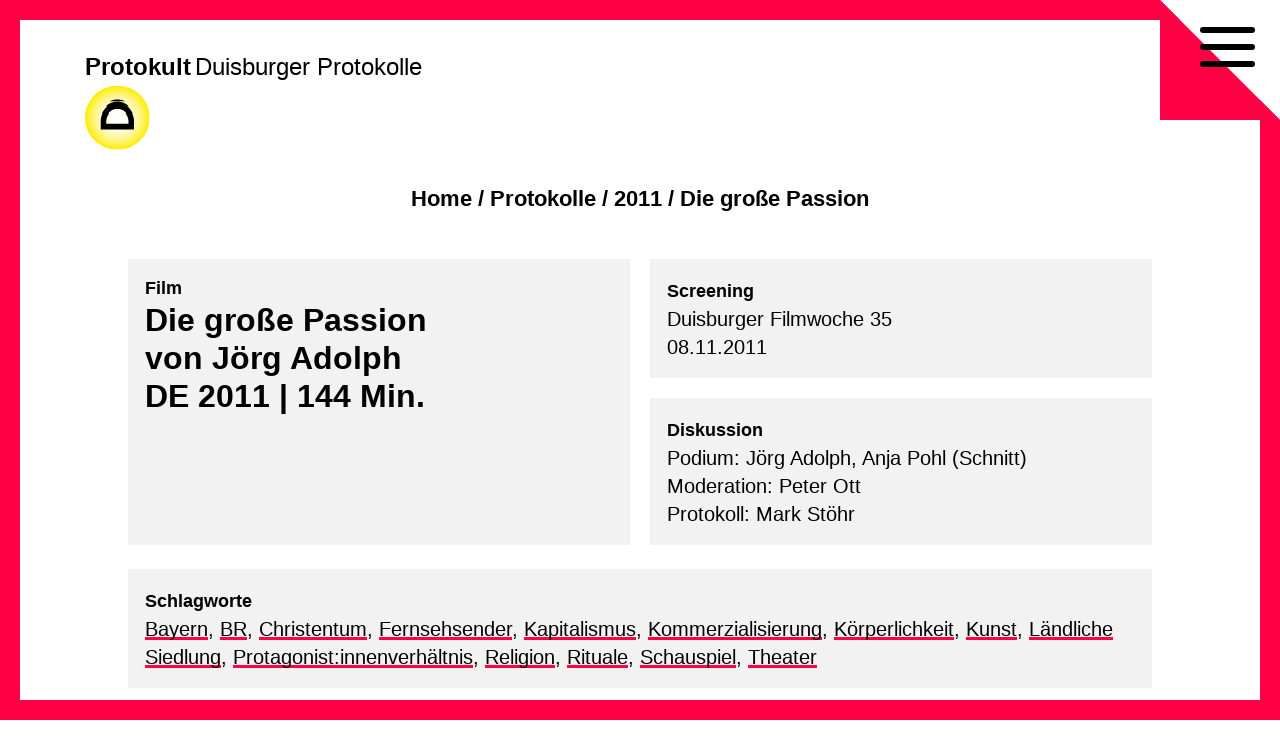

--- FILE ---
content_type: text/html; charset=UTF-8
request_url: https://protokult.de/2011/die-grosse-passion/
body_size: 9399
content:
<!doctype html>
<html lang="de">
<head>
    <meta charset="UTF-8">
    <meta name="viewport" content="width=device-width, initial-scale=1.0, maximum-scale=1.0, user-scalable=no" />
    <link rel="profile" href="https://gmpg.org/xfn/11">
	<meta name='robots' content='index, follow, max-image-preview:large, max-snippet:-1, max-video-preview:-1' />

	<!-- This site is optimized with the Yoast SEO plugin v26.7 - https://yoast.com/wordpress/plugins/seo/ -->
	<title>Protokoll zu: Die große Passion &#8212; Protokult. Die Protokolle der Duisburger Filmwoche</title>
	<meta name="description" content="Protokult. Die Protokolle der Duisburger Filmwoche" />
	<link rel="canonical" href="https://protokult.de/2011/die-grosse-passion/" />
	<meta property="og:locale" content="de_DE" />
	<meta property="og:type" content="article" />
	<meta property="og:title" content="Protokoll zu: Die große Passion &#8212; Protokult. Die Protokolle der Duisburger Filmwoche" />
	<meta property="og:description" content="Protokult. Die Protokolle der Duisburger Filmwoche" />
	<meta property="og:url" content="https://protokult.de/2011/die-grosse-passion/" />
	<meta property="og:site_name" content="Protokult" />
	<meta property="article:publisher" content="https://www.facebook.com/duisburger.filmwoche/" />
	<meta property="article:published_time" content="2011-11-07T23:00:00+00:00" />
	<meta name="author" content="Uwe Ahlgrimm" />
	<meta name="twitter:card" content="summary_large_image" />
	<script type="application/ld+json" class="yoast-schema-graph">{"@context":"https://schema.org","@graph":[{"@type":"Article","@id":"https://protokult.de/2011/die-grosse-passion/#article","isPartOf":{"@id":"https://protokult.de/2011/die-grosse-passion/"},"author":{"name":"Uwe Ahlgrimm","@id":"https://protokult.de/#/schema/person/14189cb215e8dcfc4d93ca1be13cc0ba"},"headline":"Die große Passion","datePublished":"2011-11-07T23:00:00+00:00","mainEntityOfPage":{"@id":"https://protokult.de/2011/die-grosse-passion/"},"wordCount":4,"publisher":{"@id":"https://protokult.de/#organization"},"articleSection":["2011"],"inLanguage":"de"},{"@type":"WebPage","@id":"https://protokult.de/2011/die-grosse-passion/","url":"https://protokult.de/2011/die-grosse-passion/","name":"Protokoll zu: Die große Passion &#8212; Protokult. Die Protokolle der Duisburger Filmwoche","isPartOf":{"@id":"https://protokult.de/#website"},"datePublished":"2011-11-07T23:00:00+00:00","description":"Protokult. Die Protokolle der Duisburger Filmwoche","breadcrumb":{"@id":"https://protokult.de/2011/die-grosse-passion/#breadcrumb"},"inLanguage":"de","potentialAction":[{"@type":"ReadAction","target":["https://protokult.de/2011/die-grosse-passion/"]}]},{"@type":"BreadcrumbList","@id":"https://protokult.de/2011/die-grosse-passion/#breadcrumb","itemListElement":[{"@type":"ListItem","position":1,"name":"Startseite","item":"https://protokult.de/"},{"@type":"ListItem","position":2,"name":"Die große Passion"}]},{"@type":"WebSite","@id":"https://protokult.de/#website","url":"https://protokult.de/","name":"Protokult","description":"Duisburger Protokolle","publisher":{"@id":"https://protokult.de/#organization"},"potentialAction":[{"@type":"SearchAction","target":{"@type":"EntryPoint","urlTemplate":"https://protokult.de/?s={search_term_string}"},"query-input":{"@type":"PropertyValueSpecification","valueRequired":true,"valueName":"search_term_string"}}],"inLanguage":"de"},{"@type":"Organization","@id":"https://protokult.de/#organization","name":"Duisburger Filmwoche","url":"https://protokult.de/","logo":{"@type":"ImageObject","inLanguage":"de","@id":"https://protokult.de/#/schema/logo/image/","url":"https://protokult.de/wp-content/uploads/Logo_Duisburger-Filmwoche.png","contentUrl":"https://protokult.de/wp-content/uploads/Logo_Duisburger-Filmwoche.png","width":200,"height":213,"caption":"Duisburger Filmwoche"},"image":{"@id":"https://protokult.de/#/schema/logo/image/"},"sameAs":["https://www.facebook.com/duisburger.filmwoche/","https://www.instagram.com/duisburgerfilmwoche/"]},{"@type":"Person","@id":"https://protokult.de/#/schema/person/14189cb215e8dcfc4d93ca1be13cc0ba","name":"Uwe Ahlgrimm"}]}</script>
	<!-- / Yoast SEO plugin. -->


<link rel="alternate" type="application/rss+xml" title="Protokult &raquo; Feed" href="https://protokult.de/feed/" />
<link rel="alternate" type="application/rss+xml" title="Protokult &raquo; Kommentar-Feed" href="https://protokult.de/comments/feed/" />
<link rel="alternate" title="oEmbed (JSON)" type="application/json+oembed" href="https://protokult.de/wp-json/oembed/1.0/embed?url=https%3A%2F%2Fprotokult.de%2F2011%2Fdie-grosse-passion%2F" />
<link rel="alternate" title="oEmbed (XML)" type="text/xml+oembed" href="https://protokult.de/wp-json/oembed/1.0/embed?url=https%3A%2F%2Fprotokult.de%2F2011%2Fdie-grosse-passion%2F&#038;format=xml" />
<style id='wp-img-auto-sizes-contain-inline-css' type='text/css'>
img:is([sizes=auto i],[sizes^="auto," i]){contain-intrinsic-size:3000px 1500px}
/*# sourceURL=wp-img-auto-sizes-contain-inline-css */
</style>
<link rel='stylesheet' id='toolset_bootstrap_4-css' href='https://protokult.de/wp-content/plugins/types/vendor/toolset/toolset-common/res/lib/bootstrap4/css/bootstrap.min.css?ver=4.5.3' type='text/css' media='screen' />
<link rel='stylesheet' id='wp-block-library-css' href='https://protokult.de/wp-includes/css/dist/block-library/style.min.css?ver=6.9' type='text/css' media='all' />
<style id='global-styles-inline-css' type='text/css'>
:root{--wp--preset--aspect-ratio--square: 1;--wp--preset--aspect-ratio--4-3: 4/3;--wp--preset--aspect-ratio--3-4: 3/4;--wp--preset--aspect-ratio--3-2: 3/2;--wp--preset--aspect-ratio--2-3: 2/3;--wp--preset--aspect-ratio--16-9: 16/9;--wp--preset--aspect-ratio--9-16: 9/16;--wp--preset--color--black: #000000;--wp--preset--color--cyan-bluish-gray: #abb8c3;--wp--preset--color--white: #ffffff;--wp--preset--color--pale-pink: #f78da7;--wp--preset--color--vivid-red: #cf2e2e;--wp--preset--color--luminous-vivid-orange: #ff6900;--wp--preset--color--luminous-vivid-amber: #fcb900;--wp--preset--color--light-green-cyan: #7bdcb5;--wp--preset--color--vivid-green-cyan: #00d084;--wp--preset--color--pale-cyan-blue: #8ed1fc;--wp--preset--color--vivid-cyan-blue: #0693e3;--wp--preset--color--vivid-purple: #9b51e0;--wp--preset--gradient--vivid-cyan-blue-to-vivid-purple: linear-gradient(135deg,rgb(6,147,227) 0%,rgb(155,81,224) 100%);--wp--preset--gradient--light-green-cyan-to-vivid-green-cyan: linear-gradient(135deg,rgb(122,220,180) 0%,rgb(0,208,130) 100%);--wp--preset--gradient--luminous-vivid-amber-to-luminous-vivid-orange: linear-gradient(135deg,rgb(252,185,0) 0%,rgb(255,105,0) 100%);--wp--preset--gradient--luminous-vivid-orange-to-vivid-red: linear-gradient(135deg,rgb(255,105,0) 0%,rgb(207,46,46) 100%);--wp--preset--gradient--very-light-gray-to-cyan-bluish-gray: linear-gradient(135deg,rgb(238,238,238) 0%,rgb(169,184,195) 100%);--wp--preset--gradient--cool-to-warm-spectrum: linear-gradient(135deg,rgb(74,234,220) 0%,rgb(151,120,209) 20%,rgb(207,42,186) 40%,rgb(238,44,130) 60%,rgb(251,105,98) 80%,rgb(254,248,76) 100%);--wp--preset--gradient--blush-light-purple: linear-gradient(135deg,rgb(255,206,236) 0%,rgb(152,150,240) 100%);--wp--preset--gradient--blush-bordeaux: linear-gradient(135deg,rgb(254,205,165) 0%,rgb(254,45,45) 50%,rgb(107,0,62) 100%);--wp--preset--gradient--luminous-dusk: linear-gradient(135deg,rgb(255,203,112) 0%,rgb(199,81,192) 50%,rgb(65,88,208) 100%);--wp--preset--gradient--pale-ocean: linear-gradient(135deg,rgb(255,245,203) 0%,rgb(182,227,212) 50%,rgb(51,167,181) 100%);--wp--preset--gradient--electric-grass: linear-gradient(135deg,rgb(202,248,128) 0%,rgb(113,206,126) 100%);--wp--preset--gradient--midnight: linear-gradient(135deg,rgb(2,3,129) 0%,rgb(40,116,252) 100%);--wp--preset--font-size--small: 13px;--wp--preset--font-size--medium: 20px;--wp--preset--font-size--large: 36px;--wp--preset--font-size--x-large: 42px;--wp--preset--spacing--20: 0.44rem;--wp--preset--spacing--30: 0.67rem;--wp--preset--spacing--40: 1rem;--wp--preset--spacing--50: 1.5rem;--wp--preset--spacing--60: 2.25rem;--wp--preset--spacing--70: 3.38rem;--wp--preset--spacing--80: 5.06rem;--wp--preset--shadow--natural: 6px 6px 9px rgba(0, 0, 0, 0.2);--wp--preset--shadow--deep: 12px 12px 50px rgba(0, 0, 0, 0.4);--wp--preset--shadow--sharp: 6px 6px 0px rgba(0, 0, 0, 0.2);--wp--preset--shadow--outlined: 6px 6px 0px -3px rgb(255, 255, 255), 6px 6px rgb(0, 0, 0);--wp--preset--shadow--crisp: 6px 6px 0px rgb(0, 0, 0);}:where(.is-layout-flex){gap: 0.5em;}:where(.is-layout-grid){gap: 0.5em;}body .is-layout-flex{display: flex;}.is-layout-flex{flex-wrap: wrap;align-items: center;}.is-layout-flex > :is(*, div){margin: 0;}body .is-layout-grid{display: grid;}.is-layout-grid > :is(*, div){margin: 0;}:where(.wp-block-columns.is-layout-flex){gap: 2em;}:where(.wp-block-columns.is-layout-grid){gap: 2em;}:where(.wp-block-post-template.is-layout-flex){gap: 1.25em;}:where(.wp-block-post-template.is-layout-grid){gap: 1.25em;}.has-black-color{color: var(--wp--preset--color--black) !important;}.has-cyan-bluish-gray-color{color: var(--wp--preset--color--cyan-bluish-gray) !important;}.has-white-color{color: var(--wp--preset--color--white) !important;}.has-pale-pink-color{color: var(--wp--preset--color--pale-pink) !important;}.has-vivid-red-color{color: var(--wp--preset--color--vivid-red) !important;}.has-luminous-vivid-orange-color{color: var(--wp--preset--color--luminous-vivid-orange) !important;}.has-luminous-vivid-amber-color{color: var(--wp--preset--color--luminous-vivid-amber) !important;}.has-light-green-cyan-color{color: var(--wp--preset--color--light-green-cyan) !important;}.has-vivid-green-cyan-color{color: var(--wp--preset--color--vivid-green-cyan) !important;}.has-pale-cyan-blue-color{color: var(--wp--preset--color--pale-cyan-blue) !important;}.has-vivid-cyan-blue-color{color: var(--wp--preset--color--vivid-cyan-blue) !important;}.has-vivid-purple-color{color: var(--wp--preset--color--vivid-purple) !important;}.has-black-background-color{background-color: var(--wp--preset--color--black) !important;}.has-cyan-bluish-gray-background-color{background-color: var(--wp--preset--color--cyan-bluish-gray) !important;}.has-white-background-color{background-color: var(--wp--preset--color--white) !important;}.has-pale-pink-background-color{background-color: var(--wp--preset--color--pale-pink) !important;}.has-vivid-red-background-color{background-color: var(--wp--preset--color--vivid-red) !important;}.has-luminous-vivid-orange-background-color{background-color: var(--wp--preset--color--luminous-vivid-orange) !important;}.has-luminous-vivid-amber-background-color{background-color: var(--wp--preset--color--luminous-vivid-amber) !important;}.has-light-green-cyan-background-color{background-color: var(--wp--preset--color--light-green-cyan) !important;}.has-vivid-green-cyan-background-color{background-color: var(--wp--preset--color--vivid-green-cyan) !important;}.has-pale-cyan-blue-background-color{background-color: var(--wp--preset--color--pale-cyan-blue) !important;}.has-vivid-cyan-blue-background-color{background-color: var(--wp--preset--color--vivid-cyan-blue) !important;}.has-vivid-purple-background-color{background-color: var(--wp--preset--color--vivid-purple) !important;}.has-black-border-color{border-color: var(--wp--preset--color--black) !important;}.has-cyan-bluish-gray-border-color{border-color: var(--wp--preset--color--cyan-bluish-gray) !important;}.has-white-border-color{border-color: var(--wp--preset--color--white) !important;}.has-pale-pink-border-color{border-color: var(--wp--preset--color--pale-pink) !important;}.has-vivid-red-border-color{border-color: var(--wp--preset--color--vivid-red) !important;}.has-luminous-vivid-orange-border-color{border-color: var(--wp--preset--color--luminous-vivid-orange) !important;}.has-luminous-vivid-amber-border-color{border-color: var(--wp--preset--color--luminous-vivid-amber) !important;}.has-light-green-cyan-border-color{border-color: var(--wp--preset--color--light-green-cyan) !important;}.has-vivid-green-cyan-border-color{border-color: var(--wp--preset--color--vivid-green-cyan) !important;}.has-pale-cyan-blue-border-color{border-color: var(--wp--preset--color--pale-cyan-blue) !important;}.has-vivid-cyan-blue-border-color{border-color: var(--wp--preset--color--vivid-cyan-blue) !important;}.has-vivid-purple-border-color{border-color: var(--wp--preset--color--vivid-purple) !important;}.has-vivid-cyan-blue-to-vivid-purple-gradient-background{background: var(--wp--preset--gradient--vivid-cyan-blue-to-vivid-purple) !important;}.has-light-green-cyan-to-vivid-green-cyan-gradient-background{background: var(--wp--preset--gradient--light-green-cyan-to-vivid-green-cyan) !important;}.has-luminous-vivid-amber-to-luminous-vivid-orange-gradient-background{background: var(--wp--preset--gradient--luminous-vivid-amber-to-luminous-vivid-orange) !important;}.has-luminous-vivid-orange-to-vivid-red-gradient-background{background: var(--wp--preset--gradient--luminous-vivid-orange-to-vivid-red) !important;}.has-very-light-gray-to-cyan-bluish-gray-gradient-background{background: var(--wp--preset--gradient--very-light-gray-to-cyan-bluish-gray) !important;}.has-cool-to-warm-spectrum-gradient-background{background: var(--wp--preset--gradient--cool-to-warm-spectrum) !important;}.has-blush-light-purple-gradient-background{background: var(--wp--preset--gradient--blush-light-purple) !important;}.has-blush-bordeaux-gradient-background{background: var(--wp--preset--gradient--blush-bordeaux) !important;}.has-luminous-dusk-gradient-background{background: var(--wp--preset--gradient--luminous-dusk) !important;}.has-pale-ocean-gradient-background{background: var(--wp--preset--gradient--pale-ocean) !important;}.has-electric-grass-gradient-background{background: var(--wp--preset--gradient--electric-grass) !important;}.has-midnight-gradient-background{background: var(--wp--preset--gradient--midnight) !important;}.has-small-font-size{font-size: var(--wp--preset--font-size--small) !important;}.has-medium-font-size{font-size: var(--wp--preset--font-size--medium) !important;}.has-large-font-size{font-size: var(--wp--preset--font-size--large) !important;}.has-x-large-font-size{font-size: var(--wp--preset--font-size--x-large) !important;}
/*# sourceURL=global-styles-inline-css */
</style>

<style id='classic-theme-styles-inline-css' type='text/css'>
/*! This file is auto-generated */
.wp-block-button__link{color:#fff;background-color:#32373c;border-radius:9999px;box-shadow:none;text-decoration:none;padding:calc(.667em + 2px) calc(1.333em + 2px);font-size:1.125em}.wp-block-file__button{background:#32373c;color:#fff;text-decoration:none}
/*# sourceURL=/wp-includes/css/classic-themes.min.css */
</style>
<link rel='stylesheet' id='search-filter-plugin-styles-css' href='https://protokult.de/wp-content/plugins/search-filter-pro/public/assets/css/search-filter.min.css?ver=2.5.21' type='text/css' media='all' />
<link rel='stylesheet' id='proto-style-css' href='https://protokult.de/wp-content/themes/proto/style.css?ver=6.9' type='text/css' media='all' />
<link rel='stylesheet' id='vg-toggle-css' href='https://protokult.de/wp-content/themes/proto/css/hamburgers.css?ver=6.9' type='text/css' media='all' />
<link rel='stylesheet' id='vg-fontawesome-css' href='https://protokult.de/wp-content/themes/proto/css/font-awesome.min.css?ver=6.9' type='text/css' media='all' />
<script type="text/javascript" src="https://protokult.de/wp-includes/js/jquery/jquery.min.js?ver=3.7.1" id="jquery-core-js"></script>
<script type="text/javascript" src="https://protokult.de/wp-includes/js/jquery/jquery-migrate.min.js?ver=3.4.1" id="jquery-migrate-js"></script>
<script type="text/javascript" id="search-filter-plugin-build-js-extra">
/* <![CDATA[ */
var SF_LDATA = {"ajax_url":"https://protokult.de/wp-admin/admin-ajax.php","home_url":"https://protokult.de/","extensions":[]};
//# sourceURL=search-filter-plugin-build-js-extra
/* ]]> */
</script>
<script type="text/javascript" src="https://protokult.de/wp-content/plugins/search-filter-pro/public/assets/js/search-filter-build.min.js?ver=2.5.21" id="search-filter-plugin-build-js"></script>
<script type="text/javascript" src="https://protokult.de/wp-content/plugins/search-filter-pro/public/assets/js/select2.min.js?ver=2.5.21" id="search-filter-plugin-select2-js"></script>
<link rel="https://api.w.org/" href="https://protokult.de/wp-json/" /><link rel="alternate" title="JSON" type="application/json" href="https://protokult.de/wp-json/wp/v2/posts/1624" /><link rel="EditURI" type="application/rsd+xml" title="RSD" href="https://protokult.de/xmlrpc.php?rsd" />
<link rel='shortlink' href='https://protokult.de/?p=1624' />
<link rel="icon" href="https://protokult.de/wp-content/uploads/cropped-logo-32x32.png" sizes="32x32" />
<link rel="icon" href="https://protokult.de/wp-content/uploads/cropped-logo-192x192.png" sizes="192x192" />
<link rel="apple-touch-icon" href="https://protokult.de/wp-content/uploads/cropped-logo-180x180.png" />
<meta name="msapplication-TileImage" content="https://protokult.de/wp-content/uploads/cropped-logo-270x270.png" />
		<style type="text/css" id="wp-custom-css">
			.active:after {
    content: "–";
}


/*! 
PROTO/FESTPRN/IAN/V48.1b */

@media print {  

    .site-description, .site-title {
        display: inline-block;
        font-size: 20px;
    }

    #ecke1 {
        border-width: 0 100px 100px 0;
    }

    #ecke2 {
        border-width: 100px 0 0 100px;
    }

    #page {
        margin: 50px;
    }

    #content {
        margin-top: 170px;
    }

    #all {
        max-width: none;
    }

    .proto-titel h1 {
        display: block;
        font-size: 26px !important;
        line-height: 1em;
    }

    .proto-subtitel {
        font-size: 14px !important;
    }

    p {
        font-size: 16px !important;
        line-height: 1.2em !important;
        margin: 0 0 .5em;
    }

    #site-navigation, #breadcrumbs, .backbutton {
        display: none;
    }
    
    /*

    footer#colophon::before {
        content: url(https://api.qrserver.com/v1/create-qr-code/?size=50x50&data=http://protokult.de);
        position: absolute;
        right: 50px;
        margin-top: -20px;
    } 

    */

}		</style>
			</head>

<body class="wp-singular post-template-default single single-post postid-1624 single-format-standard wp-theme-proto no-sidebar" >
<div id="links"></div>
<div id="rechts"></div>
<div id="oben"></div>
<div id="unten"></div>
<div id="ecke1"></div>
<div id="ecke2"></div>
<div id="page" class="site">
    <a class="skip-link screen-reader-text" href="#content">Skip to content</a>
            <header id="masthead" class="site-header">

        <div class="site-branding">
			                <p class="site-title"><a href="https://protokult.de/"
                                         rel="home">Protokult</a></p>
			                <p class="site-description">Duisburger Protokolle</p>
			        </div><!-- .site-branding -->
        <div class="logo-d"><a href="https://duisburger-filmwoche.de" target="_blank"><img src="https://protokult.de/wp-content/themes/proto/images/logo_DFW-sonne.svg" alt="Duisburger Filmwoche"></a></div>
    </header><!-- #masthead -->

    <nav id="site-navigation" class="main-navigation default">
        <button class="menu-toggle hamburger hamburger--squeeze" type="button" aria-controls="primary-menu"
                aria-expanded="false">
            <div class="hamburger-box">
                <div class="hamburger-inner"></div>
            </div>
        </button>
        <span>
		<div class="menu-primaer-container"><ul id="primary-menu" class="menu"><li id="menu-item-15" class="menu-item menu-item-type-custom menu-item-object-custom menu-item-home menu-item-15"><a href="https://protokult.de/">Startseite</a></li>
<li id="menu-item-574" class="menu-item menu-item-type-post_type menu-item-object-page menu-item-574"><a href="https://protokult.de/protokolle/">Protokolle</a></li>
<li id="menu-item-2595" class="menu-item menu-item-type-post_type menu-item-object-page menu-item-2595"><a href="https://protokult.de/schlagwortliste/">Schlagwortliste</a></li>
<li id="menu-item-619" class="menu-item menu-item-type-custom menu-item-object-custom menu-item-619"><a href="/blog/">Blog</a></li>
<li id="menu-item-7450" class="menu-item menu-item-type-custom menu-item-object-custom menu-item-7450"><a href="/festivals/">Festivals</a></li>
<li id="menu-item-18" class="menu-item menu-item-type-post_type menu-item-object-page menu-item-18"><a href="https://protokult.de/kontakt/">Kontakt</a></li>
<li id="menu-item-39" class="menu-item menu-item-type-post_type menu-item-object-page menu-item-39"><a href="https://protokult.de/impressum/">Impressum</a></li>
<li id="menu-item-38" class="menu-item menu-item-type-post_type menu-item-object-page menu-item-privacy-policy menu-item-38"><a href="https://protokult.de/datenschutzerklaerung/">Datenschutz</a></li>
</ul></div>        </span>
    </nav><!-- #site-navigation -->
	<div id="breadcrumbs"><div class="crumbswrapper"><a href="https://protokult.de">Home</a> / <a href="/protokolle/">Protokolle</a> / <a href="https://protokult.de/2011/">2011</a> / <span class="current-page">Die große Passion</span></div></div>
    <div id="all">

        <div id="content" class="site-content">
	<div id="primary" class="content-area">
		<main id="main" class="site-main">

		<article id="post-1624" class="protokoll post-1624 post type-post status-publish format-standard hentry category-39 schlagwort-bayern schlagwort-br schlagwort-christentum schlagwort-fernsehsender schlagwort-kapitalismus schlagwort-kommerzialisierung schlagwort-koerperlichkeit schlagwort-kunst schlagwort-laendlichesiedlung schlagwort-protagonistenverhaeltnis schlagwort-religion schlagwort-rituale schlagwort-schauspiel schlagwort-theater">
        <header class="entry-header">
        <div class="proto-titel">
            <div class="wrapper">
				                    <p class="proto-subtitel">
						Film                    </p>
				                <h1>
					Die große Passion<br>
											von 						Jörg Adolph                        <br>
																DE																2011																 | 						144						 Min.					                </h1>
            </div>
        </div>
        <div class="screening">
            <div class="wrapper">
                <p>
					<span class="proto-subtitel">Screening</span><br>											Duisburger Filmwoche 						35                        <br>
																08.11.2011                        <br>
					                </p>
            </div>
        </div>

        <div class="diskussion">
            <div class="wrapper">
	        <p><span class="proto-subtitel">Diskussion</span><br>Podium: Jörg Adolph, Anja Pohl (Schnitt)<br>Moderation: Peter Ott<br>Protokoll: Mark Stöhr<br></p>            </div>
        </div>

    </header><!-- .entry-header -->

	
    <div class="entry-content">
        <div class="tags"><div class="wrapper"><p><span class="proto-subtitel">Schlagworte</span><br><a href="https://protokult.de/protokolle/orte/bayern/" rel="tag">Bayern</a>, <a href="https://protokult.de/protokolle/institutionen/br/" rel="tag">BR</a>, <a href="https://protokult.de/protokolle/identitaet/christentum/" rel="tag">Christentum</a>, <a href="https://protokult.de/protokolle/institutionen/fernsehsender/" rel="tag">Fernsehsender</a>, <a href="https://protokult.de/protokolle/arbeitswelt/kapitalismus/" rel="tag">Kapitalismus</a>, <a href="https://protokult.de/protokolle/arbeitswelt/kommerzialisierung/" rel="tag">Kommerzialisierung</a>, <a href="https://protokult.de/protokolle/wesen/koerperlichkeit/" rel="tag">Körperlichkeit</a>, <a href="https://protokult.de/protokolle/kultur/kunst/" rel="tag">Kunst</a>, <a href="https://protokult.de/protokolle/orte/laendlichesiedlung/" rel="tag">Ländliche Siedlung</a>, <a href="https://protokult.de/protokolle/anschauung/protagonistenverhaeltnis/" rel="tag">Protagonist:innenverhältnis</a>, <a href="https://protokult.de/protokolle/identitaet/religion/" rel="tag">Religion</a>, <a href="https://protokult.de/protokolle/soziales/rituale/" rel="tag">Rituale</a>, <a href="https://protokult.de/protokolle/gewerke/schauspiel/" rel="tag">Schauspiel</a>, <a href="https://protokult.de/protokolle/kultur/theater/" rel="tag">Theater</a></p></div></div>
    	
	    
		<div class="synopse"><div class="wrapper"><p class="proto-subtitel" style="margin:0;">Synopse </p><p>Hinter den Kulissen der Oberammergauer Passionsfestspiele, von den Vorbereitungen 2008 bis zur letzten Aufführung im Herbst 2010. Alle zehn Jahre wird hier die &#8222;Größte Geschichte aller Zeiten&#8220; mit den Dorfbewohnern inszeniert. Ein Mammutprojekt, das nur mit der Hingabe aller Beteiligten möglich wird. </p>
</div></div>
		<div class="volltext"><div class="wrapper"><p class="proto-subtitel" style="margin:0;">Protokoll </p><p>In dem bayerischen 5000-Seelen-Dorf Oberammergau wird seit 1634 alle zehn Jahre die „größte Geschichte aller Zeiten“ aufgeführt, die Passion Christi. In dem Schauspiel, so eine der vielen historisch überkommenen Regeln, dürfen nur Oberammergauer mitwirken. Es bestimmt das Leben des Dorfes in jeder Hinsicht, auch in der Zeit zwischen den Aufführungen. An der Seite des impulsiven Spielleiters und Kettenrauchers Christian Stückl geht der Film den langen Weg zu den Passionsspielen 2010 mit. In 144 bemerkenswert kurzweiligen Minuten.</p>
<p>Peter Ott offenbart gleich zu Beginn seine eigene Passion: Er kommt nicht auf den Namen des Regisseurs Jörg Adolph. Das passiere ihm immer, sagt er. Warum, sagt er nicht. Dafür malt er aus dem Stand mehrere „große Bögen“ in den Diskurshimmel, die sich seiner Meinung nach über Oberammergau und Jörg Adolphs Film aufspannen lassen.</p>
<p>Das Jahr 1634 markiere den Beginn einer politisch-ökonomischen Epoche, „die sich Kapitalismus nennt und die wir wahrscheinlich bald verabschieden werden“. Bogen eins. Bogen zwei: Die Passionsspiele seien eine Urform des Theaters und verdankten – Bogen drei – im Falle Oberammergaus ihre Entstehung der furchtbaren Pestepidemie zu jener Zeit. Zudem diene das Traditionsschauspiel dem Andenken an die Ahnen. In dem Bergdorf gibt es wohl keine Familie, in der nicht schon ein Vater, Großvater oder Urgroßvater bei der Passion mitgemacht hat. Vierter und letzter Bogen.</p>
<p>Adolph, der Protestant aus Nordhessen, ist bekanntlich mehr auf dem Boden als im Himmel zuhause. Die Ottschen Kurven und Bögen interessieren ihn mehr aus Höflichkeit. Er habe am Anfang nur wenig über das Dorf und die Passion gewusst. Sein erster Zugang sei Christian Stückl gewesen, der umtriebige Spielleiter. „Ich dachte sofort, das ist ein super Protagonist, wie gemacht für einen Dokumentarfilm.“ Zumindest für Adolphs beobachtende Methode, für die starke Charaktere als Motoren der Geschichte substantiell sind.</p>
<p>Adolph plaudert ein wenig aus dem Nähkästchen. Über die viele Überredungsarbeit, die nötig war. Beim Bayerischen Rundfunk etwa, um „diesen Erbbauernhof“ aus der normalen Berichterstattung herauszulösen. Oder beim Oberammergauer Gemeinderat, der mehr an einem Werbefilm interessiert war und nur dank der klugen Schachzüge von Stückl bereit war, einen differenzierten Blick auf das Geschehen zuzulassen. An Stückl, so Adolph, sei im Dorf alles ausgerichtet. Er sei der große Strippenzieher, für seine Feinde auch der „Passionsdiktator“. Er, Adolph, habe daher versucht, den Film vom Zentrum aus zu erzählen. Und das ist nun mal Christian Stückl. Insgesamt drei Jahre hat der Regisseur mit ihm verbracht, 200 Tage davon vor Ort.</p>
<p>Peter Ott wird unruhig. Er will wieder höher hinaus. Sein Thema nun: das Ritual. „Ein Ritual macht Erinnerung durch Performanz, Wiederholung und Körperlichkeit.“ Der Text, so sein Eindruck, fresse sich während der Proben und Aufführungen der Passion Christi immer mehr in die Körper der Darsteller. Eine schöne Vorstellung. Findet auch Jörg Adolph, geht aber nicht weiter darauf ein.</p>
<p>Michael Girke will auch was sagen. Für ihn sind die Vorgänge auf der Bühne und im Ort parallelisiert. Er sieht im Film die Passionsgeschichte Christi, aber auch die Passionsgeschichte eines Künstlers, also der von Stückl. Girke bringt den Begriff „Kunstreligion“ ins Spiel, mit dem Adolph aber so gar nichts anfangen kann. Kunstreligion verbindet er mit „Kitsch“ und „Erleuchtung“, dabei sei es ihm doch um das genaue Gegenteil gegangen. In einem Punkt gibt er Girke aber recht. Dass Stückl nämlich tatsächlich sein eigenes Kreuz zu schleppen gehabt habe. Und nicht nur, weil man ihm seine permanente Qualmerei untersagen wollte.</p>
<p>Apropos Kreuz: Er, Ott jetzt wieder, sei überrascht gewesen über die „Unfrömmigkeit“ der Beteiligten, die bei den Proben auch in besonders heiligen Szenen Witze gerissen hätten. Adolph erklärt das Verhalten mit der großen Pragmatik, die nötig sei, um ein solches Projekt auf die Bühne zu bringen. Stückl lege auch keinen gesteigerten Wert auf eine besondere Gläubigkeit seiner Mitstreiter. Das war 1990, erzählt Adolph, noch ganz anders. Damals war der Jesus-Darsteller zum ersten Mal ein Evangele, „der Dorfpfarrer sah die Welt untergehen.“ Mit allzu „agnostischen“ Äußerungen sollte man sich aber in der Öffentlichkeit auch heutzutage noch zurückhalten: Zu jeder Schauspielsaison reisen rund 300.000 schwer bigotte Amerikaner an.</p>
<p>Die Oberammergauer erfanden die Passionsspiele im 17. Jahrhundert, um ihr Dorf vor den Heimsuchungen der Pest zu bewahren. Dieser Plan ging auf. Doch sind die weltberühmten Aufführungen nicht längst selber zu einer Art Pest für die Bewohner geworden? Peter Ott nennt das „Gefangenheit in den Spielen“. Jörg Adolph bestätigt den Befund. Er sieht das Mammutprojekt an den Grenzen seiner Größe und Vermarktbarkeit. Die Hotels, die Gastronomie, die komplette Infrastruktur der Gemeinde sei auf dieses eine Ereignis ausgerichtet, das nur jede Dekade stattfindet. Ein Minusgeschäft in den Zwischenjahren.</p>
<p>Und doch ist auch der Regisseur mit seinem Film Teil des Passions-Zirkusses geworden. Eine 45 Minuten-Version wurde zum Start der Spiele fertiggestellt und in den Verkauf gegeben. Eines der Zugeständnisse an die Macher. Die sind mit dem Ergebnis offensichtlich sehr zufrieden. Adolph zitiert Christian Stückl nach der Premiere der Langfassung des Films mit den Worten: „Die Passionspiele gibt es seit 400 Jahren. Das ist das beste Dokument darüber, das wir haben.“</p>
</div></div>		
	    
        
    </div><!-- .entry-content -->


    <footer class="entry-footer">
		    </footer><!-- .entry-footer -->
</article><!-- #post-1624 -->
		</main><!-- #main -->
	</div><!-- #primary -->


	</div><!-- #content -->

	<footer id="colophon" class="site-footer">
		<div class="site-info">
            <p>© Protokult/<a href="https://www.duisburger-filmwoche.de" target="_blank">Duisburger Filmwoche</a> 2026</p>
		</div><!-- .site-info -->
	</footer><!-- #colophon -->
</div><!-- all -->
</div><!-- #page -->

<script type="speculationrules">
{"prefetch":[{"source":"document","where":{"and":[{"href_matches":"/*"},{"not":{"href_matches":["/wp-*.php","/wp-admin/*","/wp-content/uploads/*","/wp-content/*","/wp-content/plugins/*","/wp-content/themes/proto/*","/*\\?(.+)"]}},{"not":{"selector_matches":"a[rel~=\"nofollow\"]"}},{"not":{"selector_matches":".no-prefetch, .no-prefetch a"}}]},"eagerness":"conservative"}]}
</script>
<script type="text/javascript" src="https://protokult.de/wp-content/plugins/types/vendor/toolset/toolset-common/res/lib/bootstrap4/js/bootstrap.bundle.min.js?ver=4.5.3" id="toolset_bootstrap_4-js"></script>
<script type="text/javascript" src="https://protokult.de/wp-includes/js/jquery/ui/core.min.js?ver=1.13.3" id="jquery-ui-core-js"></script>
<script type="text/javascript" src="https://protokult.de/wp-includes/js/jquery/ui/datepicker.min.js?ver=1.13.3" id="jquery-ui-datepicker-js"></script>
<script type="text/javascript" id="jquery-ui-datepicker-js-after">
/* <![CDATA[ */
jQuery(function(jQuery){jQuery.datepicker.setDefaults({"closeText":"Schlie\u00dfen","currentText":"Heute","monthNames":["Januar","Februar","M\u00e4rz","April","Mai","Juni","Juli","August","September","Oktober","November","Dezember"],"monthNamesShort":["Jan.","Feb.","M\u00e4rz","Apr.","Mai","Juni","Juli","Aug.","Sep.","Okt.","Nov.","Dez."],"nextText":"Weiter","prevText":"Zur\u00fcck","dayNames":["Sonntag","Montag","Dienstag","Mittwoch","Donnerstag","Freitag","Samstag"],"dayNamesShort":["So.","Mo.","Di.","Mi.","Do.","Fr.","Sa."],"dayNamesMin":["S","M","D","M","D","F","S"],"dateFormat":"d. MM yy","firstDay":1,"isRTL":false});});
//# sourceURL=jquery-ui-datepicker-js-after
/* ]]> */
</script>
<script type="text/javascript" src="https://protokult.de/wp-content/themes/proto/js/scripte.js?ver=20151215" id="proto-scripte-js"></script>
<script type="text/javascript" src="https://protokult.de/wp-content/themes/proto/js/skip-link-focus-fix.js?ver=20151215" id="proto-skip-link-focus-fix-js"></script>
</body>
</html>


--- FILE ---
content_type: text/css
request_url: https://protokult.de/wp-content/themes/proto/style.css?ver=6.9
body_size: 9839
content:
/*!
Theme Name: protokult
Theme URI: http://underscores.me/
Author: Uwe Ahlgrimm
Author URI: http://www.uwe-ahlgrimm.de
Description: Description
Version: 1.0.0
License: GNU General Public License v2 or later
License URI: LICENSE
Text Domain: proto
Tags: custom-background, custom-logo, custom-menu, featured-images, threaded-comments, translation-ready

This theme, like WordPress, is licensed under the GPL.
Use it to make something cool, have fun, and share what you've learned with others.

protokult is based on Underscores https://underscores.me/, (C) 2012-2017 Automattic, Inc.
Underscores is distributed under the terms of the GNU GPL v2 or later.

Normalizing styles have been helped along thanks to the fine work of
Nicolas Gallagher and Jonathan Neal https://necolas.github.io/normalize.css/
*/
/*--------------------------------------------------------------
>>> TABLE OF CONTENTS:
----------------------------------------------------------------
# Normalize
# Layout
# Typography
# Elements
# Forms
# Navigation
	## Links
	## Menus
# Accessibility
# Alignments
# Clearings
# Widgets
# Content
	## Posts and pages
	## Comments
# Infinite scroll
# Media
	## Captions
	## Galleries
--------------------------------------------------------------*/

/*--------------------------------------------------------------
# Normalize
--------------------------------------------------------------*/
/* normalize.css v8.0.0 | MIT License | github.com/necolas/normalize.css */

/* Document
	 ========================================================================== */

/**
 * 1. Correct the line height in all browsers.
 * 2. Prevent adjustments of font size after orientation changes in iOS.
 */

html {
    line-height: 1.15; /* 1 */
    -webkit-text-size-adjust: 100%; /* 2 */
}

/* Sections
	 ========================================================================== */

/**
 * Remove the margin in all browsers.
 */

body {
    margin: 0;
    font-size: 16px;
}

/**
 * Correct the font size and margin on `h1` elements within `section` and
 * `article` contexts in Chrome, Firefox, and Safari.
 */

h1 {
    font-size: 2em;
    margin: 0.67em 0;
}

/* Grouping content
	 ========================================================================== */

/**
 * 1. Add the correct box sizing in Firefox.
 * 2. Show the overflow in Edge and IE.
 */

hr {
    box-sizing: content-box; /* 1 */
    height: 0; /* 1 */
    overflow: visible; /* 2 */
}

/**
 * 1. Correct the inheritance and scaling of font size in all browsers.
 * 2. Correct the odd `em` font sizing in all browsers.
 */

pre {
    font-family: monospace, monospace; /* 1 */
    font-size: 1em; /* 2 */
}

/* Text-level semantics
	 ========================================================================== */

/**
 * Remove the gray background on active links in IE 10.
 */

a {
    background-color: transparent;
}

/**
 * 1. Remove the bottom border in Chrome 57-
 * 2. Add the correct text decoration in Chrome, Edge, IE, Opera, and Safari.
 */

abbr[title] {
    border-bottom: none; /* 1 */
    text-decoration: underline; /* 2 */
    text-decoration: underline dotted; /* 2 */
}

/**
 * Add the correct font weight in Chrome, Edge, and Safari.
 */

b,
strong {
    font-weight: bolder;
}

/**
 * 1. Correct the inheritance and scaling of font size in all browsers.
 * 2. Correct the odd `em` font sizing in all browsers.
 */

code,
kbd,
samp {
    font-family: monospace, monospace; /* 1 */
    font-size: 1em; /* 2 */
}

/**
 * Add the correct font size in all browsers.
 */

small {
    font-size: 80%;
}

/**
 * Prevent `sub` and `sup` elements from affecting the line height in
 * all browsers.
 */

sub,
sup {
    font-size: 75%;
    line-height: 0;
    position: relative;
    vertical-align: baseline;
}

sub {
    bottom: -0.25em;
}

sup {
    top: -0.5em;
}

/* Embedded content
	 ========================================================================== */

/**
 * Remove the border on images inside links in IE 10.
 */

img {
    border-style: none;
}

/* Forms
	 ========================================================================== */

/**
 * 1. Change the font styles in all browsers.
 * 2. Remove the margin in Firefox and Safari.
 */

button,
input,
optgroup,
select,
textarea {
    font-family: inherit; /* 1 */
    font-size: 100%; /* 1 */
    line-height: 1.15; /* 1 */
    margin: 0; /* 2 */
    outline: none !important;
}

/**
 * Show the overflow in IE.
 * 1. Show the overflow in Edge.
 */

button,
input { /* 1 */
    overflow: visible;
}

/**
 * Remove the inheritance of text transform in Edge, Firefox, and IE.
 * 1. Remove the inheritance of text transform in Firefox.
 */

button,
select { /* 1 */
    text-transform: none;
}

/**
 * Correct the inability to style clickable types in iOS and Safari.
 */

button,
[type="button"],
[type="reset"],
[type="submit"] {
    -webkit-appearance: button;
}

/**
 * Remove the inner border and padding in Firefox.
 */

button::-moz-focus-inner,
[type="button"]::-moz-focus-inner,
[type="reset"]::-moz-focus-inner,
[type="submit"]::-moz-focus-inner {
    border-style: none;
    padding: 0;
}

/**
 * Restore the focus styles unset by the previous rule.
 */

button:-moz-focusring,
[type="button"]:-moz-focusring,
[type="reset"]:-moz-focusring,
[type="submit"]:-moz-focusring {
    outline: 1px dotted ButtonText;
}

/**
 * Correct the padding in Firefox.
 */

fieldset {
    padding: 0.35em 0.75em 0.625em;
}

/**
 * 1. Correct the text wrapping in Edge and IE.
 * 2. Correct the color inheritance from `fieldset` elements in IE.
 * 3. Remove the padding so developers are not caught out when they zero out
 *		`fieldset` elements in all browsers.
 */

legend {
    box-sizing: border-box; /* 1 */
    color: inherit; /* 2 */
    display: table; /* 1 */
    max-width: 100%; /* 1 */
    padding: 0; /* 3 */
    white-space: normal; /* 1 */
}

/**
 * Add the correct vertical alignment in Chrome, Firefox, and Opera.
 */

progress {
    vertical-align: baseline;
}

/**
 * Remove the default vertical scrollbar in IE 10+.
 */

textarea {
    overflow: auto;
}

/**
 * 1. Add the correct box sizing in IE 10.
 * 2. Remove the padding in IE 10.
 */

[type="checkbox"],
[type="radio"] {
    box-sizing: border-box; /* 1 */
    padding: 0; /* 2 */
}

/**
 * Correct the cursor style of increment and decrement buttons in Chrome.
 */

[type="number"]::-webkit-inner-spin-button,
[type="number"]::-webkit-outer-spin-button {
    height: auto;
}

/**
 * 1. Correct the odd appearance in Chrome and Safari.
 * 2. Correct the outline style in Safari.
 */

[type="search"] {
    -webkit-appearance: textfield; /* 1 */
    outline-offset: -2px; /* 2 */
}

/**
 * Remove the inner padding in Chrome and Safari on macOS.
 */

[type="search"]::-webkit-search-decoration {
    -webkit-appearance: none;
}

/**
 * 1. Correct the inability to style clickable types in iOS and Safari.
 * 2. Change font properties to `inherit` in Safari.
 */

::-webkit-file-upload-button {
    -webkit-appearance: button; /* 1 */
    font: inherit; /* 2 */
}

/* Interactive
	 ========================================================================== */

/*
 * Add the correct display in Edge, IE 10+, and Firefox.
 */

details {
    display: block;
}

/*
 * Add the correct display in all browsers.
 */

summary {
    display: list-item;
}

/* Misc
	 ========================================================================== */

/**
 * Add the correct display in IE 10+.
 */

template {
    display: none;
}

/**
 * Add the correct display in IE 10.
 */

[hidden] {
    display: none;
}

/*--------------------------------------------------------------
# Layout
--------------------------------------------------------------*/
body {
    text-align: center;
}
body.home {
	background-color: #FF0045;
}
#page {
    margin: 50px 85px;
}

#oben, #unten, #links, #rechts {
    background: #FF0045;
    position: fixed;
    z-index: 100;
}
#links, #rechts {
    top: 0;
    bottom: 0;
    width: 20px;
}
#links {
    left: 0;
}
#rechts {
    right: 0;
}
#oben, #unten {
    left: 0;
    right: 0;
    height: 20px;
}
#oben {
    top: 0;
}
#unten {
    bottom: 0;
}
#ecke1 {
    position: fixed;
    right:0;
    top:0;
    width: 0px;
    height: 0px;
    -webkit-transform:rotate(360deg);
    border-style: solid;
    border-width: 0 180px 180px 0;
    border-color: transparent #fff transparent transparent;
    z-index: 102;
}
#ecke2 {
    position: fixed;
    right:0;
    top:0;
    width: 0px;
    height: 0px;
    -webkit-transform:rotate(360deg);
    border-style: solid;
    border-width: 180px 0 0 180px;
    border-color: transparent transparent transparent #FF0045;
    z-index: 103;
}


#all {
    max-width: 1024px;
    margin: 0 auto;
}
/*#wrapper {
	padding:0 100px;
}*/
/*@media screen and (max-width: 1260px) {
	#all {
		margin: 0 100px;
	}
}*/
.site-header {
    position: fixed;
    top: 50px;
    left:50px;
    z-index: 104;
}
/*.home .site-header {
    background-color: #FF0045;
}*/
.site-branding p {
    margin:0;
}
.site-title {
    font-size: 1.5em;
    font-family: Helvetica, Arial, sans-serif;
    font-weight: bold;
    margin: 0;
    line-height: 1 !important;
}

.site-description {
    font-size: 1.5em;
    margin: 0;
}

/*.logo-d {
    margin: 1em 0 0 0;
}*/
.home .logo-d {
    display:none;
}
.logo-d img {
    width: 130px;
    height: auto;
}
.home .logo-d img {
    width: 200px;
}

.logo-df {
    position: fixed;
    left: 0;
    bottom: 0;
    /*transform: rotate(-90deg);
    transform-origin: 100% 0;*/
    width: 150px;
    z-index: 2;
}

.logo-df img {
    width: 100%;
    height: auto;
}

.site-content,
footer,
header {
    text-align: left;
}

.site-content {
    margin: 45px 15px 0 15px;
}
.page-template-protokolle .site-content,
.post-type-archive-blog .site-content,
.post-type-archive-festivals .site-content,
.category .site-content,
.tax-schlagwort .site-content,
.single .site-content,
.error404 .site-content,
.page .site-content {
    margin: 45px 0 0 0;
}
.page .site-content,
.error404 .site-content {
    background-color: #f2f2f2;
    min-height: 500px;
}
.page.page-template-protokolle .site-content,
.page.page-template-kategorien .site-content {
    background-color: #fff;
}
.site-footer {
    margin-top: 1em;
}
#breadcrumbs {
    font-size: 1.4em !important;
    font-family: Helvetica, Arial, sans-serif;
    font-weight: bold;
    margin: 0;
    line-height: 1.4em;
}
.crumbswrapper {
    max-width: 1024px;
    margin: 0 auto;
}
/* to-top button */
.back-to-top,
.back-to-top:active,
.back-to-top:focus {
    background:transparent;
    position: fixed;
    bottom:40px;
    right:40px;
    height: 40px;
    width: 40px;
    z-index: 99999;
    text-decoration: none;
    font-size: 24px;
}
.back-to-top:hover {
    color:#FF0045;
}
/*--------------------------------------------------------------
# Homepage
--------------------------------------------------------------*/
.home #ecke2 {
    display:none;
}
.home #oben,
.home #unten,
.home #links,
.home #rechts {
    display: none;
}
.home #all {
    max-width: none;
}
.home .site-content {
    margin-top: 0;
    background-color: transparent;
    min-height: unset;
}
.home #page {
    margin:0;
}
.home .site-footer,
.home .entry-header,
.home .site-footer {
    display:none;
}
.home .foto,
.home .tag-cloud-link {
    position: fixed;
    z-index: 0;
    box-shadow: none;
}

.home .tag-cloud-link {
    z-index: 1;
    color:#fff;
    opacity: 0.6;
}
.home a.tag-cloud-link:hover,
.home a.tag-cloud-link:active,
.home a.tag-cloud-link:focus {
    box-shadow: inset 0 -3px 0 0 #fff;
    opacity: 1;
    z-index: 4;
}
.home .bilder .foto:nth-child(1) {
    top:20%;
    right:0;
}
.home .bilder .foto:nth-child(2) {
    bottom:5%;
    right:30%;
}
.home .bilder .foto:nth-child(3) {
    bottom:20%;
    left:10%;
}
.home .bilder .foto:nth-child(4) {
    top:5%;
    right:40%;
}
@media only screen and (max-width: 1550px) {
    .home .foto img {
        max-width: none !important;
        width: 500px !important;
        height:auto;
    }
}
@media only screen and (max-width: 1280px) {
    .home .foto img {
        max-width: none !important;
        width: 400px !important;
        height:auto;
    }
}
@media only screen and (max-width: 1030px) {
    .home .foto img {
        max-width: none !important;
        width: 350px !important;
        height:auto;
    }
    .home .bilder .foto:nth-child(2) {
        right: 15%;
    }
    body.home #all {
        font-size: 12px;
    }
    .home .logo-d img {
        width: 150px;
    }
}
@media only screen and (max-width: 768px) {
    .home .logo-d img {
        width: 100px;
    }
    .home .foto img {
        max-width: none !important;
        width: 300px !important;
        height:auto;
        opacity: 0.8;
    }
    .home .bilder .foto:nth-child(3) {
        bottom: 30%;
        left: 0;
    }
    body.home #all {
        font-size: 10px;
    }
    .wp-block-image .alignright,
    .wp-block-image .alignleft,
    .wp-block-image .aligncenter {
        float: none;
        margin: .5em 0;
        width:100%;
    }
    .wp-block-image img {
        max-width: none;
        width:100%;
    }
    .home .tag-cloud .tag-cloud-link:nth-child(odd) {
        display: none;
    }
}
@media only screen and (max-width: 480px) {
    .home .logo-d img {
        width: 80px;
    }
    .home .foto img {
        max-width: none !important;
        width: 200px !important;
        height:auto;
    }
    .home .bilder .foto:nth-child(1) {
        top: 40%;
    }
    .home .bilder .foto:nth-child(3) {
        display:none;
    }
}
.info-text {
    margin: 0 auto;
    z-index: 20000;
    position: absolute;
    width: 300px;
    top: 40%;
    left:0;
    right:0;
    /*background-color: #FF0045;*/
    padding:10px 20px;
    color:#000;
    cursor: pointer;
    font-size: 5em;
    text-align: center;
}
/* The Modal (background) */
.modal {
    display: none;
    position: fixed;
    left: 0;
    top: 0;
    width: 100%;
    height: 100%;
    overflow: auto;
    background-color: rgba(255,0,69,0.8);
    z-index: 20001;
}
/* Modal Content/Box */
.modal-content {
    background-color: #FF0045;
    color:#fff;
    margin: 50px auto;
    padding: 15px 20px;
    max-width: 700px;
    border: 0;
    border-radius: 0;
}
.modal-content p {
    font-size: 18px !important;
}
.modal-content a {
    color: #fff !important;
    box-shadow: inset 0 -3px 0 0 #fff !important;
}
.modal-content a:visited, .modal-content a:hover, .modal-content a:focus, .modal-content a:active {
    box-shadow: inset 0 -3px 0 0 #000 !important;
}
.modal-content a:hover {
    color: #000 !important;
}

/* The Close Button */
.close {
    color: #fff;
    float: right !important;
    font-size: 36px;
    font-weight: bold;
    opacity: 1;
    text-align: right;
    text-shadow: none !important;
}

.close:hover,
.close:focus {
    color: black;
    text-decoration: none;
    cursor: pointer;
}
/*--------------------------------------------------------------
# Protokolle Übersicht
--------------------------------------------------------------*/
.archive .page-header {
    display:none;
}
.ui-widget {
    font-family: 'GT-Haptik-Regular', "Helvetica Neue", Helvetica, Arial, sans-serif;
    font-size: 1em;
}
.searchandfilter > ul > li {
    display: inline-block;
    vertical-align: top;
    padding: 0 20px 0 0;
    margin: 0 0 20px 10px;
}

.searchandfilter > ul {
    margin: 0;
    padding: 0;

}
.searchandfilter ul li li {
    padding: 5px !important;
}
.searchandfilter[data-sf-form-id="317"] {
    /*margin: 0 10px 0px 10px;*/
    margin: 0;
    font-size: 1em;
}

.searchandfilter[data-sf-form-id="317"] input[type="text"] {
    border: 3px solid #FF0045;
    color: #000;
    border-radius: 0px;
    padding: 10px 8px;
    font-size: 1em;
}
/*.searchandfilter[data-sf-form-id="317"] input[type="text"]:focus {
    border: 3px solid #000;
}*/
.searchandfilter[data-sf-form-id="317"] .sf-field-search input[type="text"],
.searchandfilter[data-sf-form-id="317"] .sf-field-taxonomy-schlagwort .select2-container--default {
    width: 100% !important;
    /*border: inherit;
    background-color: inherit;*/
}
.searchandfilter[data-sf-form-id="317"] .select2-container--default .select2-selection--multiple {
    background-color: #fff;
    border: 3px solid #FF0045;
    border-radius: 0px;
}
.select2-container--default .select2-selection--multiple .select2-selection__choice__remove {
    margin-right: 10px;
}
.searchandfilter[data-sf-form-id="317"] label {
    display: block;
}
.searchandfilter[data-sf-form-id="317"] > ul > li.sf-field-search,
.searchandfilter[data-sf-form-id="317"] > ul > li.sf-field-taxonomy-schlagwort {
    display: block;
    padding: 0;
    width: calc(100% - 20px);
    margin:0 10px 20px 10px;
}
.searchandfilter[data-sf-form-id="317"] > ul > li.sf-field-post-meta-wpcf-filmtitel,
.searchandfilter[data-sf-form-id="317"] > ul > li.sf-field-post-meta-wpcf-regisseur,
.searchandfilter[data-sf-form-id="317"] > ul > li.sf-field-category,
.searchandfilter[data-sf-form-id="317"] > ul > li.sf-field-post-meta-wpcf-art {
    /*display: block !important;*/
    padding: 0;
    margin:0 10px 20px 10px;
    width: calc(25% - 20px);
}
/*.searchandfilter[data-sf-form-id="317"] > ul > li.sf-field-post-meta-wpcf-filmtitel,
.searchandfilter[data-sf-form-id="317"] > ul > li.sf-field-post-meta-wpcf-regisseur,
.searchandfilter[data-sf-form-id="317"] > ul > li.sf-field-category {
    margin:0 10px;
    width: calc(25% - 20px) !important;
}*/
.searchandfilter[data-sf-form-id="317"] .select2-container {
    width:100% !important;
}
.searchandfilter[data-sf-form-id="317"] input[type="text"]::placeholder,
.select2-search__field::placeholder {
    /*color: #fff;*/
    opacity: 1;
    font-size: 1em;
}
.searchandfilter[data-sf-form-id="317"] .sf-field-search input[type="text"]::placeholder {
    color: #000;
}
.select2-container--default .select2-selection--multiple .select2-selection__choice {
    background-color: #FF0045;
    border: 0px solid #aaa;
    border-radius: 6px;
    padding: 5px 8px !important;
    color:#fff;
}
.select2-container--default .select2-selection--multiple .select2-selection__choice__remove {
    color: #fff;
}
.select2-container--default .select2-selection--multiple .select2-selection__choice__remove:hover {
    color: #000;
}

.select2-container--default .select2-selection--single {
    border: 3px solid #FF0045;
    border-radius: 0px;
}
.select2-container--default .select2-selection--single .select2-selection__rendered {
    color: #000;
}
.select2-container .select2-selection--single {
    height: auto;
}
.select2-container--default .select2-selection--single .select2-selection__arrow b {
    border-color: #FF0045 transparent transparent;
    margin-top: 0;
}
.select2-container--default.select2-container--open .select2-selection--single .select2-selection__arrow b {
    border-color: transparent transparent #FF0045;
}
.select2-container--default .select2-results__option--highlighted[aria-selected] {
    background-color: #FF0045;
}
.select2-results__option {
    text-align: left;
}
/*
.select2-container--default .select2-selection--single .select2-selection__arrow b {
    border-color: #fff transparent transparent;
}

.select2-container--default.select2-container--open .select2-selection--single .select2-selection__arrow b {
    border-color: transparent transparent #fff;
}

.select2-container--default .select2-results__option--highlighted[aria-selected] {
    background-color: #FF0045;
}

.select2-container .select2-selection--single .select2-selection__rendered {
    padding: 0px 20px 0px 10px;

}*/
.blog.search #all,
.archive #all,
.tax-schlagwort #all,
.category #all,
.tag #all {
    max-width: 1460px;
    margin: 0 auto;
}
.page-template-protokolle #all,
.category #all {
    max-width: 1480px;
    margin: 0 auto;
}
.post-type-archive-blog #all {
    max-width: 1024px;
}
.page-template-protokolle .entry-header,
.page-template-protokolle .site-footer,
.category .page-header,
.tax-schlagwort .page-header,
.category .site-footer,
.tax-schlagwort .site-footer{
    margin: 0 10px;
}
.page-template-protokolle .entry-header {
    display: none;
}
/*.blog.search .site-content {
    margin-top: 20px;
}*/
.box,
.thumb {
    float:left;
    width:calc(25% - 20px);
    height:185px;
    background-color: #f2f2f2;
    margin:0 10px 20px 10px !important;
    position: relative;
    z-index: 3;
    line-height: 1.3em;
}
.thumb {
    overflow: hidden;
}
.thumbLink {
    width:100%;
    height: 100%;
    display: block;
    box-shadow: none !important;
}
/*.box:nth-of-type(4) {
    margin:0 0px 20px 0 !important;
}*/
.box span,
.box p,
.box h2  {
    font-size: 1em !important;
}
/*.box span {
    display: block;
}*/
.box .art,
.box .df,
.box .screening,
.box .stab {
    position: absolute;
    z-index: 1;
}
.box .stab {
    left:17px;
    bottom:17px;
    width:90%;
}
.box .df {
    left:17px;
    top:17px;
    font-size: 2.25em !important;
    font-family: Helvetica, Arial, sans-serif;
    font-weight: bold;
    line-height: 1em;
    color:#FF0045;
}
.box .screening {
    right:17px;
    top:17px;
    text-align: right;
}
.box .art {
    right:17px;
    top:47px;
    text-align: right;
    font-family: Helvetica, Arial, sans-serif;
    font-weight: bold;
    color: #aaa;
}
.box-link {
    position: absolute;
    top:0;
    left:0;
    width: 100%;
    height:100%;
    z-index: 2;
    box-shadow: none !important;
}
.box.Extra {
    background: repeating-linear-gradient(
            135deg,
            #fff,
            #fff 10px,
            #f2f2f2 10px,
            #f2f2f2 20px
    );
}
.box.Film .art/*,
.box.Extra .stab*/ {
    display:none;
}
.search .pagination {
    display:none;
}
.search-filter-results .suchergebnisse {
     display:none;
    margin:0 10px 1em 10px;
 }
.search-filter-results .suchergebnisse:first-child {
     display:block;
 }
/*--------------------------------------------------------------
# Protokolle Kategorieliste Dropdown
--------------------------------------------------------------*/
/*.KategorieListe {
    display:table;
    padding:0 10px 20px 10px;
}
.KategorieListe a {
    box-shadow: none !important;
    margin: 0 5px 5px 0;
    display: inline-block;
}
.KategorieListe a:hover {
    background-color: #FF0045;
    color:#fff;
}
.KategorieListe ul {
    list-style: none;
    margin:0;
    padding:0;
}
.KategorieListe ul li {
    display: inline-block;
    float:left;
    position: relative;
}
.KategorieListe ul li a {
    padding: 5px 10px ;
    background-color: #f2f2f2;
}
.KategorieListe ul ul li {
    display: block;
    width: 200px;
}
.KategorieListe ul ul li a {
    font-size: 1em;
    display: block;
    background-color: #FF0045;
    color:#fff;
    margin:0 0 5px 0;
}
.KategorieListe ul ul.children {
    margin:0;
    display: none;
    position: absolute;
    top:100%;
    left:0;
    height: 312px;
    overflow-y:visible;
    overflow-x: hidden;
    background-color: #fff;
}
.KategorieListe ul li:hover ul.children {
    display: block;
    z-index: 1000;
}*/

/*--------------------------------------------------------------
# Protokolle Kategorieliste Seite Kategorien
--------------------------------------------------------------*/
.KategorieListe {
    padding:0 20px;
    width:100%;
    background-color: #f2f2f2;
}
.KategorieListe a {
    box-shadow: none !important;
    margin: 0 5px 5px 0;
    font-size: 1.2em;
}
.KategorieListe a:hover {
    background-color: #FF0045;
    color:#fff;
}
.KategorieListe ul {
    list-style: none;
    display:table;
    padding:0;
    width:100%;
    margin:0;
}
.KategorieListe ul li {
    display: table-cell;
    float:left;
    position: relative;
    width:225px;
    height:auto;
    margin:20px 10px 20px 0;

}
.KategorieListe ul li a {
    padding: 2px 5px;
    font-family: Helvetica, Arial, sans-serif;
    font-weight: bold;
}
.KategorieListe ul ul li {
    width:100%;
    display: table-cell;
    margin:0;
}
.KategorieListe ul ul li a {
    font-size: 1em;
    font-family: Helvetica, Arial, sans-serif;
    margin:0;
    width:100%;
    display: block;
}
.KategorieListe ul ul.children {
    display: block;
    height: 500px !important;
    overflow-y:visible;
    overflow-x: hidden;
    margin: 0px;
}

/*--------------------------------------------------------------
# Protokolle Lightbox
--------------------------------------------------------------*/
/*.pswp__bg {
    background: #fff;
}
.pswp__top-bar, .pswp__caption {
    background-color: rgba(255, 255, 255, 1);
}
.pswp__button--arrow--left::before,
.pswp__button--arrow--right::before {
    background: url(images/controls.png) 0 0 no-repeat;
    background-color: transparent;
    background-position-x: 0px;
    background-position-y: 0px;
    background-size: 264px 88px;
    width: 44px;
    height: 44px;
}
.pswp__caption__center {
    font-size: 1em;
    color: #000;
}*/
/*--------------------------------------------------------------
# Protokolle Einzelseiten
--------------------------------------------------------------*/
.backbutton {
    width:100%;
    text-align: left;
    font-size: 24px;
}
.backbutton a {
    box-shadow: none !important;
    padding: 10px 20px 10px 0;
}
.backbutton a:hover {
    color:#FF0045;
}
.protokoll .wrapper {
    margin: 17px;
    display: block;
}
.page .wrapper,
.error404 .wrapper {
    margin: 17px 17px 0 17px;
}
.page.page-template-protokolle .wrapper {
    margin: 0;
}
.protokoll .proto-subtitel {
    font-size: 18px;
}
.protokoll .entry-header {
    display: grid;
    grid-template-columns: 1fr 1fr;
    grid-gap: 20px;
}
.proto-titel {
    grid-row: 1 / span 2;
}
.tags,
.synopse,
.volltext,
.links,
.download,
.bild {
    background-color: #f2f2f2;
    display: inline-block;
    margin: 0 0 20px 0;
}
.wp-video {
    width:100% !important;
    height: 100% !important;
    margin-bottom: 20px;
}
.mejs-controls,
.mejs-overlay,
.mejs-iframe-overlay{
    display:none !important;
}
.mejs-container,
.mejs-container .mejs-controls,
.mejs-embed,
.mejs-embed body {
    background: #f2f2f2 !important;
}
/*.embed-container {
    position: relative;
    padding-bottom: 56.25%;
    height: 0;
    overflow: hidden;
    width: 100%;
    height: auto;
    margin:0 0 15px 0;
}
.embed-container iframe {
    position: absolute;
    top: 0;
    left: 0;
    width: 100%;
    height: 100%;
}*/
/* ratio 4x3 */
.embed-container.ratio4x3 {
    padding-bottom: 75%;
}
.proto-titel,
.single .screening,
.diskussion {
    background-color: #f2f2f2;
    display: inline-block;
}
.links,
.tags,
.synopse,
.download,
.volltext {
    clear:both;
    width:100%;
}
.tags p {
    margin:0;
}
.proto-titel h1 {
    margin: 0;
    font-family: Helvetica, Arial, sans-serif;
}
@media only screen and (max-width: 800px) {
    .protokoll .entry-header {
        display: unset;
        grid-template-columns: none;
        grid-gap: unset;
        width: 100%;
    }
    .proto-titel {
        grid-row: unset;
    }
    .proto-titel,
    .screening,
    .diskussion {
        display: inline-block;
        width: 100%;
    }
}
.butt {
    margin:0 15px 20px 0;
    display: inline-block;
}
/*--------------------------------------------------------------
# Archiv Übersicht
--------------------------------------------------------------*/
.key {

}
/*.key {
    float:left;
    width:calc(25% - 20px);
    height:185px;
    background-color: #f2f2f2;
    margin:0 10px 20px 10px !important;
    position: relative;
    z-index: 3;
    line-height: 1.3em;
}
.key {
    overflow: hidden;
}*/
.key-link,
.key {
    position: absolute;
    top:0;
    left:0;
    width:100%;
    height: 100%;
    display: block;
    box-shadow: none !important;
}
.key-title {
    position: absolute;
    left: 17px;
    top: 17px;
    font-size: 2.25em !important;
    font-family: Helvetica, Arial, sans-serif;
    font-weight: bold;
    line-height: 1em;
    color: #FF0045 !important;
}
.key-title a {

}
.key-link {
    z-index: 3;
}
.key {
    z-index: 1;
}
.key-title {
    z-index: 2;
}

/*--------------------------------------------------------------
# Festivals Übersicht
--------------------------------------------------------------*/
.post-type-archive-festivals .box,
.post-type-archive-festivals .thumb {
    height: 200px;
}
/*--------------------------------------------------------------
# Festivals Einzelseiten
--------------------------------------------------------------*/
.festivals-titel {
    background-color: #f2f2f2;
    display: inline-block;
    grid-row: 1 / span 2;
}
.festivals-titel h1 {
    font-size: 1.7em;
    line-height: 1.2em !important;
    font-weight: normal;
    font-family: Helvetica, Arial, sans-serif;
}
.festivals-titel h1 p {
    line-height: 1.2em !important;
}
.single-festivals h2 {
    font-family: Helvetica, Arial, sans-serif;
    display: block;
    margin-bottom: 0;
}
.festivals-plakatmotiv {
    grid-row: 1 / span 2;
    background-color: #f2f2f2;
}
.credits {
    font-size: 1em !important;
    padding: 7px;
}
.single-festivals .absatz {
    background-color: #f2f2f2 !important;
    margin: 0 0 20px 0;
}
.single-festivals .absatz.trailer {
    text-align: center;
}
.single.single-festivals .wrapper {
    margin: 0 !important;
    padding: 17px !important;
    display: block !important;
}
.single-festivals .entry-header {
    display: grid;
    grid-template-columns: 1fr 1fr;
    grid-gap: 20px;
}
.accordion {
    cursor: pointer;
    width: 100%;
    text-align: left;
    border: none;
    outline: none;
    transition: 0.4s;
}
.panel, .accordion  {
    width:100%;
}
h2.accordion.active {
    margin-bottom: 0.5em !important;
}
.accordion:after {
    content: '+'; /
    font-size: 24px;
    color: #000;
    float: right;
    margin-left: 5px;
}
.active:after {
    content: "-";
}
/*--------------------------------------------------------------
# Blog
--------------------------------------------------------------*/
.post-type-archive-blog .page-header {
    display: none;
}
.post-type-archive-blog article,
.single-blog article {
    background-color: #f2f2f2;
    margin: 0 0 20px 0;
}
.post-type-archive-blog .wrapper,
.single .wrapper {
    margin: 17px !important;
    display: inline-block;
}
.single-blog h1.entry-title,
.post-type-archive-blog h2.entry-title {
    font-family: Helvetica, Arial, sans-serif;
    margin:0 0 0.5em 0;
    display: block;
}
.single-blog h1.entry-title,
.post-type-archive-blog h2.entry-title {
    font-family: Helvetica, Arial, sans-serif;
    margin:0 0 0.5em 0;
    display: block;
}
.single-blog .datum,
.post-type-archive-blog .datum {
    font-family: Helvetica, Arial, sans-serif;
    font-style: oblique;
}
/*--------------------------------------------------------------
# Seitennavigation
--------------------------------------------------------------*/
.post-navigation {
    display: table;
    background-color: #f2f2f2;
    width: 100%;
    padding: 10px 0;
    margin:0 0 20px 0;
}
.nav-previous,
.nav-next {
    width:40%;
}
.nav-previous:after,
.nav-next::after {
    clear: both;
}
.nav-links {
    width: 100%;
}
.nav-links a {
    padding:12px;
    box-shadow: none !important;
    vertical-align: middle;
    line-height: 1em;
    font-size: 1.25em;
    color: #000 !important;
}
.nav-links a:hover {
    color: #FF0045 !important;
}
.nav-previous {
    float:right;
    text-align: right;
    display: table-cell;
}
.nav-next {
    float:left;
}
.nav-links .fa {
    font-size: 1.2em !important;
    padding:0px 3px;
    line-height: 1em;
}
/*--------------------------------------------------------------
# Typography
--------------------------------------------------------------*/
body,
button,
input,
select,
optgroup,
textarea {
    color: #000;
    font-family: Helvetica, Arial, sans-serif;
    font-size: 16px;
    font-size: 1rem;
    line-height: 1.5;
    font-weight: normal;
}

h1 {
    font-size: 2em;
}

h2 {
    font-size: 2em;
}

h3, h4, h5 {
    font-size: 1.5em;
}

h1, h2, h3, h4, h5, h6 {
    font-family: Helvetica, Arial, sans-serif;
    font-weight: bold;
    display: inline;
    clear: both;
}
h1 a, h2 a, h3 a, h4 a, h5 a, h6 a {
    box-shadow: none !important;
}

h1 {
    /*box-shadow: inset 0 -3px 0 0 #FF0045;*/
}

h1.page-title {
    margin: 0.67em 0 !important;
}

h3, h4, h5, h6 {
    display: block;
}

.site-content p {
    font-size: 1.25em;
}
.site-content {
    hyphens: auto;
    -moz-hyphens: auto;
    -ms-hyphens: auto;
}

p {
    line-height: 1.4em !important;
    margin: 0 0 1em 0;
}

.entry-header p {
    margin: 0;
}

dfn, cite, em, i {
    font-family: Helvetica, Arial, sans-serif;
    font-style: oblique;
}

b, strong {
    font-family: Helvetica, Arial, sans-serif;
    font-weight: bold;
}

blockquote {
    margin: 0 1.5em 1.5em 1.5em;
}

address {
    margin: 0 0 1.5em;
}

pre {
    background: #eee;
    font-family: "Courier 10 Pitch", Courier, monospace;
    font-size: 15px;
    font-size: 0.9375rem;
    line-height: 1.6;
    margin-bottom: 1.6em;
    max-width: 100%;
    overflow: auto;
    padding: 1.6em;
}

code, kbd, tt, var {
    font-family: Monaco, Consolas, "Andale Mono", "DejaVu Sans Mono", monospace;
    font-size: 15px;
    font-size: 0.9375rem;
}

abbr, acronym {
    border-bottom: 1px dotted #666;
    cursor: help;
}

mark, ins {
    background: #fff9c0;
    text-decoration: none;
}

big {
    font-size: 125%;
}

/*--------------------------------------------------------------
# Elements
--------------------------------------------------------------*/
html {
    box-sizing: border-box;
}

*,
*:before,
*:after {
    /* Inherit box-sizing to make it easier to change the property for components that leverage other behavior; see https://css-tricks.com/inheriting-box-sizing-probably-slightly-better-best-practice/ */
    box-sizing: inherit;
}

body {
    background: #fff;
    /* Fallback for when there is no custom background color defined. */
}

hr {
    background-color: #000;
    border: 0;
    height: 1px;
    margin-bottom: 1.5em;
}

ul, ol {
    margin: 0 0 1.5em 3em;
}

ul {
    list-style: disc;
}

ol {
    list-style: decimal;
}

li > ul,
li > ol {
    margin-bottom: 0;
    margin-left: 1.5em;
}

dt {
    font-weight: bold;
}

dd {
    margin: 0 1.5em 1.5em;
}

img {
    height: auto;
    /* Make sure images are scaled correctly. */
    max-width: 100%;
    /* Adhere to container width. */
}
figure {
    margin: 1em 0;
    /* Extra wide images within figure tags don't overflow the content area. */
}

table {
    margin: 0 0 1.5em;
    width: 100%;
}

/*--------------------------------------------------------------
# Forms
--------------------------------------------------------------*/
button,
input[type="button"],
input[type="reset"],
input[type="submit"] {
    border: 0px solid;
    /*border-color: #ccc #ccc #bbb;*/
    border-radius: 0px;
    background: #FF0045;
    color: rgba(255, 255, 255, 1);
    font-size: 1em;
    line-height: 1;
    padding: .6em 1em .5em 1em;
}

button:hover,
input[type="button"]:hover,
input[type="reset"]:hover,
input[type="submit"]:hover {
    border-color: #ccc #bbb #aaa;
}

button:active, button:focus,
input[type="button"]:active,
input[type="button"]:focus,
input[type="reset"]:active,
input[type="reset"]:focus,
input[type="submit"]:active,
input[type="submit"]:focus {
    border-color: #aaa #bbb #bbb;
}

input[type="text"],
input[type="email"],
input[type="url"],
input[type="password"],
input[type="search"],
input[type="number"],
input[type="tel"],
input[type="range"],
input[type="date"],
input[type="month"],
input[type="week"],
input[type="time"],
input[type="datetime"],
input[type="datetime-local"],
input[type="color"],
textarea {
    color: #000;
    border: 1px solid #ccc;
    border-radius: 3px;
    padding: 3px;
}

input[type="text"]:focus,
input[type="email"]:focus,
input[type="url"]:focus,
input[type="password"]:focus,
input[type="search"]:focus,
input[type="number"]:focus,
input[type="tel"]:focus,
input[type="range"]:focus,
input[type="date"]:focus,
input[type="month"]:focus,
input[type="week"]:focus,
input[type="time"]:focus,
input[type="datetime"]:focus,
input[type="datetime-local"]:focus,
input[type="color"]:focus,
textarea:focus {
    color: #111;
}

select {
    border: 1px solid #ccc;
}

textarea {
    width: 100%;
}

/*--------------------------------------------------------------
# Navigation
--------------------------------------------------------------*/
/*--------------------------------------------------------------
## Links
--------------------------------------------------------------*/
a {
    color: #000;
    text-decoration: none;
}

a:visited, a:hover, a:focus, a:active {
    color: #000;
}

a:focus,
a:hover, a:active {
    outline: 0;
    text-decoration: none;
}

.site-content a {
    box-shadow: inset 0 -3px 0 0 #FF0045;
    text-decoration: none;
}

.site-content a:visited,
.site-content a:hover,
.site-content a:focus,
.site-content a:active {
    box-shadow: inset 0 -3px 0 0 #000;
}

/*--------------------------------------------------------------
## Menus
--------------------------------------------------------------*/
.main-navigation .hamburger-inner,
.main-navigation .hamburger-inner:before,
.main-navigation .hamburger-inner:after {
    background-color: #000;
}
/*.main-navigation.toggled .hamburger-inner,
.main-navigation.toggled .hamburger-inner:before,
.main-navigation.toggled .hamburger-inner:after {
    background-color: #fff;
}*/
/*.home .main-navigation .hamburger-inner,
.home .main-navigation .hamburger-inner:before,
.home .main-navigation .hamburger-inner:after {
    background-color: #000;
}
.home .main-navigation.toggled .hamburger-inner,
.home .main-navigation.toggled .hamburger-inner:before,
.home .main-navigation.toggled .hamburger-inner:after {
    background-color: #fff;
}*/
.menu-toggle {
    display: block;
    position: fixed;
    right: 25px;
    top: 20px;
    z-index: 100001 !important;
}
.main-navigation {
    clear: both;
    display: block;
    float: none;
    width: 100%;
    margin: 30px 0 0 0;
}
.main-navigation span {
    visibility: hidden;
    margin: 0;
    height: 100%;
    width: 100%;
    position: fixed;
    z-index: 100000 !important;
    overflow-x: hidden;
    text-align: center;
    opacity: 0;
    background-color: #fff;
}
.main-navigation.toggled span {
    display: block;
    top: 0;
    left: 0;
    visibility: visible;
    -webkit-transition: opacity ease 0.5s;
    -moz-transition: opacity ease 0.5s;
    -ms-transition: opacity ease 0.5s;
    -o-transition: opacity ease 0.5s;
    transition: opacity ease 0.5s;
    opacity: 1;
}
.main-navigation span ul {
    max-width: 1270px;
    list-style: none;
    text-align: center;
    margin: 15% auto 0 auto;
    padding: 0;
    font-size: 2em;
    font-family: Helvetica, Arial, sans-serif;
    font-weight: bold;
}
.main-navigation span ul li a {
    color: #000;
}
.main-navigation span ul li a:hover,
.main-navigation span ul li.current-menu-item a {
    color: #FF0045;
}
.main-navigation .menu {
    float: none;
}

/*.main-navigation ul {
    display: none;
    list-style: none;
    padding-left: 0;
    margin: 0;
}*/

/*.main-navigation ul li:first-child a {
    padding: 10px 10px 10px 0;
}

.main-navigation ul ul {
    box-shadow: 0 3px 3px rgba(0, 0, 0, 0.2);
    float: left;
    position: absolute;
    top: 100%;
    left: -999em;
    z-index: 99999;
}

.main-navigation ul ul ul {
    left: -999em;
    top: 0;
}

.main-navigation ul ul li:hover > ul,
.main-navigation ul ul li.focus > ul {
    left: 100%;
}

.main-navigation ul ul a {
    width: 200px;
}

.main-navigation ul li:hover > ul,
.main-navigation ul li.focus > ul {
    left: auto;
}

.main-navigation li {
    float: left;
    position: relative;
}

.main-navigation a {
    display: block;
    text-decoration: none;
    padding: 10px;
}

!* Small menu. *!
.menu-toggle,
.main-navigation.toggled ul {
    display: block;
}

@media screen and (min-width: 37.5em) {
    .menu-toggle {
        display: none;
    }

    .main-navigation ul {
        display: block;
    }
}

.site-main .comment-navigation, .site-main
.posts-navigation, .site-main
.post-navigation {
    margin: 0 0 1.5em;
    overflow: hidden;
}

.comment-navigation .nav-previous,
.posts-navigation .nav-previous,
.post-navigation .nav-previous {
    float: left;
    width: 50%;
}

.comment-navigation .nav-next,
.posts-navigation .nav-next,
.post-navigation .nav-next {
    float: right;
    text-align: right;
    width: 50%;
}*/

/*--------------------------------------------------------------
# Accessibility
--------------------------------------------------------------*/
/* Text meant only for screen readers. */
.screen-reader-text {
    border: 0;
    clip: rect(1px, 1px, 1px, 1px);
    clip-path: inset(50%);
    height: 1px;
    margin: -1px;
    overflow: hidden;
    padding: 0;
    position: absolute !important;
    width: 1px;
    word-wrap: normal !important; /* Many screen reader and browser combinations announce broken words as they would appear visually. */
}

.screen-reader-text:focus {
    background-color: #f1f1f1;
    border-radius: 3px;
    box-shadow: 0 0 2px 2px rgba(0, 0, 0, 0.6);
    clip: auto !important;
    clip-path: none;
    color: #21759b;
    display: block;
    font-size: 14px;
    font-size: 0.875rem;
    font-weight: bold;
    height: auto;
    left: 5px;
    line-height: normal;
    padding: 15px 23px 14px;
    text-decoration: none;
    top: 5px;
    width: auto;
    z-index: 100000;
    /* Above WP toolbar. */
}

/* Do not show the outline on the skip link target. */
#content[tabindex="-1"]:focus {
    outline: 0;
}

/*--------------------------------------------------------------
# Alignments
--------------------------------------------------------------*/
.alignleft {
    display: inline;
    float: left;
    margin-right: 1.5em;
}

.alignright {
    display: inline;
    float: right;
    margin-left: 1.5em;
}

.aligncenter {
    clear: both;
    display: block;
    margin-left: auto;
    margin-right: auto;
}

/*--------------------------------------------------------------
# Clearings
--------------------------------------------------------------*/
.clear:before,
.clear:after,
.entry-content:before,
.entry-content:after,
.comment-content:before,
.comment-content:after,
.site-header:before,
.site-header:after,
.site-content:before,
.site-content:after,
.site-footer:before,
.site-footer:after {
    content: "";
    display: table;
    table-layout: fixed;
}

.clear:after,
.entry-content:after,
.comment-content:after,
.site-header:after,
.site-content:after,
.site-footer:after {
    clear: both;
}
.clear {
    clear: left;
}

/*--------------------------------------------------------------
# Widgets
--------------------------------------------------------------*/
.widget {
    margin: 0 0 1.5em;
    /* Make sure select elements fit in widgets. */
}

.widget select {
    max-width: 100%;
}

/*--------------------------------------------------------------
# Content
--------------------------------------------------------------*/
/*--------------------------------------------------------------
## Single Protokoll
--------------------------------------------------------------*/
.proto-subtitel {
    font-family: Helvetica, Arial, sans-serif;
    font-weight: bold;
}

/*--------------------------------------------------------------
## Posts and pages
--------------------------------------------------------------*/
.sticky {
    display: block;
}

/*.post,
.page {
    margin: 0 0 1.5em;
}*/

.updated:not(.published) {
    display: none;
}

.page-content,
.entry-content,
.entry-summary {
    margin: 1.5em 0 0;
}

.page-links {
    clear: both;
    margin: 0 0 1.5em;
}

/*--------------------------------------------------------------
## Comments
--------------------------------------------------------------*/
.comment-content a {
    word-wrap: break-word;
}

.bypostauthor {
    display: block;
}

/*--------------------------------------------------------------
# Infinite scroll
--------------------------------------------------------------*/
/* Globally hidden elements when Infinite Scroll is supported and in use. */
.infinite-scroll .posts-navigation,
.infinite-scroll.neverending .site-footer {
    /* Theme Footer (when set to scrolling) */
    display: none;
}

/* When Infinite Scroll has reached its end we need to re-display elements that were hidden (via .neverending) before. */
.infinity-end.neverending .site-footer {
    display: block;
}

/*--------------------------------------------------------------
# Media
--------------------------------------------------------------*/
.page-content .wp-smiley,
.entry-content .wp-smiley,
.comment-content .wp-smiley {
    border: none;
    margin-bottom: 0;
    margin-top: 0;
    padding: 0;
}

/* Make sure embeds and iframes fit their containers. */
embed,
iframe,
object {
    max-width: 100%;
}

/* Make sure logo link wraps around logo image. */
.custom-logo-link {
    display: inline-block;
}

/*--------------------------------------------------------------
## Captions
--------------------------------------------------------------*/
.wp-caption {
    margin-bottom: 1.5em;
    max-width: 100%;
}

.wp-caption img[class*="wp-image-"] {
    display: block;
    margin-left: auto;
    margin-right: auto;
}

.wp-caption .wp-caption-text {
    margin: 0.8075em 0;
}

.wp-caption-text {
    text-align: center;
}

/*--------------------------------------------------------------
## Galleries
--------------------------------------------------------------*/
.gallery {
    margin-bottom: 1.5em;
}

.gallery-item {
    display: inline-block;
    text-align: center;
    vertical-align: top;
    width: 100%;
}

.gallery-columns-2 .gallery-item {
    max-width: 50%;
}

.gallery-columns-3 .gallery-item {
    max-width: 33.33%;
}

.gallery-columns-4 .gallery-item {
    max-width: 25%;
}

.gallery-columns-5 .gallery-item {
    max-width: 20%;
}

.gallery-columns-6 .gallery-item {
    max-width: 16.66%;
}

.gallery-columns-7 .gallery-item {
    max-width: 14.28%;
}

.gallery-columns-8 .gallery-item {
    max-width: 12.5%;
}

.gallery-columns-9 .gallery-item {
    max-width: 11.11%;
}

.gallery-caption {
    display: block;
}
/*--------------------------------------------------------------
## Responsive styles
--------------------------------------------------------------*/
@media only screen and (max-width: 1480px) {
    #ecke1 {
        border-width: 0 120px 120px 0;
    }
    #ecke2 {
        border-width: 120px 0 0 120px;
    }
/*    .menu-toggle {
        right: 18px;
        top: 17px;
    }*/
}

@media only screen and (max-width: 1150px)    {
    .box .df {
        font-size: 1.8em !important;
    }
    .box .stab {
        line-height: 1.3em;
    }
/*    .logo-d {
        margin-top: 5px;
    }*/
}

@media only screen and (max-width: 1850px)    {
/*    .site-header {
        width:160px;
    }*/
    .tax-schlagwort .site-header,
    .archive.category .site-header,
    .page-template-protokolle .site-header {
        position: relative;
        top: auto;
        left:auto;
        z-index: 99;
        margin:0 15px;
    }
    .tax-schlagwort .site-description,
    .archive.category .site-description,
    .page-template-protokolle .site-description,
    .tax-schlagwort .site-title,
    .archive.category .site-title,
    .page-template-protokolle .site-title {
        display: inline-block;
    }
    .tax-schlagwort .site-description,
    .archive.category .site-description,
    .page-template-protokolle .site-description {
        margin-left: 5px;
    }
    .tax-schlagwort .home .site-header,
    .archive.category .home .site-header,
    .page-template-protokolle .home .site-header {
        margin: 15px 20px;
    }
}
@media only screen and (max-width: 1600px)    {
    .site-header {
        position: relative;
        top: auto;
        left:auto;
        z-index: 99;
        margin:0;
    }
    .home .site-header {
        margin: 15px 20px;
    }
    .site-description,
    .site-title {
        display: inline-block;
    }
    .site-description {
        margin-left: 5px;
    }
    /*.logo-d {
        margin-top: 5px;
    }*/
 }

/*@media only screen and (min-width: 1031px) {
    .logo-d {
        display:none;
    }
}*/
@media only screen and (max-width: 1030px)    {
    #links, #rechts {
        width: 15px;
    }
    #oben, #unten {
        height: 15px;
    }

    #page {
        margin: 40px 30px;
    }
    /*.logo-df {
        display:none;
    }*/
    .logo-df {
        width: 100px;
    }
    .site-footer {
        padding: 1em 0 0 0;
        display:block;
    }
    .box,
    .thumb {
        width:calc(33.33% - 20px);
        margin:0 10px 20px 10px !important;
    }
    .searchandfilter[data-sf-form-id="317"] > ul > li {
        display: block !important;
        padding: 0;
        width: 97.5% !important;
    }
    .searchandfilter[data-sf-form-id="317"] .select2-container {
        width:100% !important;
    }
    .box span, .box p, .box h2 {
        font-size: 1em !important;
    }
}
@media only screen and (max-width: 768px)  {
    .logo-df {
        width: 75px;
    }
    #ecke1 {
        border-width: 0 70px 70px 0;
    }
    #ecke2 {
        border-width: 70px 0 0 70px;
    }
    #links, #rechts {
        width: 10px;
    }

    #oben, #unten {
        height: 10px;
    }
    .menu-toggle {
        right: 20px;
        top: 20px;
    }
    .hamburger-box {
        width: 30px !important;
        height: 30px !important;
    }
    .hamburger-inner,
    .hamburger-inner::before,
    .hamburger-inner::after {
        width: 30px !important;
        height: 4px !important;
        border-radius: 0px !important;
    }
    .hamburger-inner::before {
        top: -10px !important;
     }
    .hamburger-inner::after {
        bottom: -10px !important;
    }
    .hamburger.is-active .hamburger-inner::before {
        top: 0px !important;
    }
    .hamburger.is-active .hamburger-inner::after {
        bottom: 0px !important;
    }

    .box,
    .thumb {
        width:calc(50% - 20px);
        margin:0 10px 20px 10px !important;
    }
    .box .df {
        left: 10px;
        top: 10px;
        font-size: 1.6em !important;
    }
    .box .screening {
        right: auto;
        left:10px;
        top: 38px;
        text-align: left;
    }
    .box .stab {
        left: 10px;
        bottom: 10px;
        width: 90%;
    }
    .box .art {
        top:10px;
    }
    .searchandfilter[data-sf-form-id="317"] > ul > li {
        width: 97% !important;
    }
    .single-festivals .entry-header {
        display: block;
    }
    .festivals-titel {
        display: block;
    }
    .festivals-titel p {
        margin:0 !important;
    }
    .back-to-top, .back-to-top:active, .back-to-top:focus {
        bottom: 10px;
        right: 5px;
    }

}
@media only screen and (max-width: 603px)  {
    .KategorieListe ul li {
        width:100%;
        margin: 20px 10px 0px 0;
        padding-bottom: 20px;
        border-bottom: 1px solid #000;
    }
    .KategorieListe ul li:last-child {
        border-bottom: none;
    }
    .KategorieListe ul ul li {
        border-bottom: none;
        padding-bottom: 0;
    }
    .KategorieListe ul ul.children {
        height: 300px !important;
    }
}
@media only screen and (max-width: 480px)  {
    #page {
        margin: 30px 20px;
    }
    .site-header {
        width:80%;
    }
    .site-description {
        margin: 0 0 0.5em 0;
        display: block;
        line-height: 1em !important;
    }
    .tax-schlagwort .site-description,
    .archive.category .site-description,
    .page-template-protokolle .site-description {
        margin-left: 0;
    }
    h1,h2 {
        font-size: 1.75em;
    }
    h3, h4, h5 {
        font-size: 1.25em;
    }
    .site-content p {
        font-size: 1em;
    }
    .box,
    .thumb {
        width:calc(100% - 20px);
    }
    .box,
    .thumb {
        height:auto;
    }
    .box {
        padding:10px;
    }
    .box .df,
    .box .screening,
    .box .stab {
        position: relative;
    }
    .box .stab {
        left:auto;
        bottom:auto;
        width:100%;
    }
    .box .df {
        left:auto;
        top:auto;
    }
    .box .screening {
        right:auto;
        top:auto;
        left:auto;
        margin-bottom: 20px;
    }
    .searchandfilter[data-sf-form-id="317"] > ul > li {
        width: 95% !important;
    }
    /*.box-link {
        position: absolute;
        top:0;
        left:0;
        width: 100%;
        height:100%;
        z-index: 2;
        box-shadow: none !important;
    }*/

}